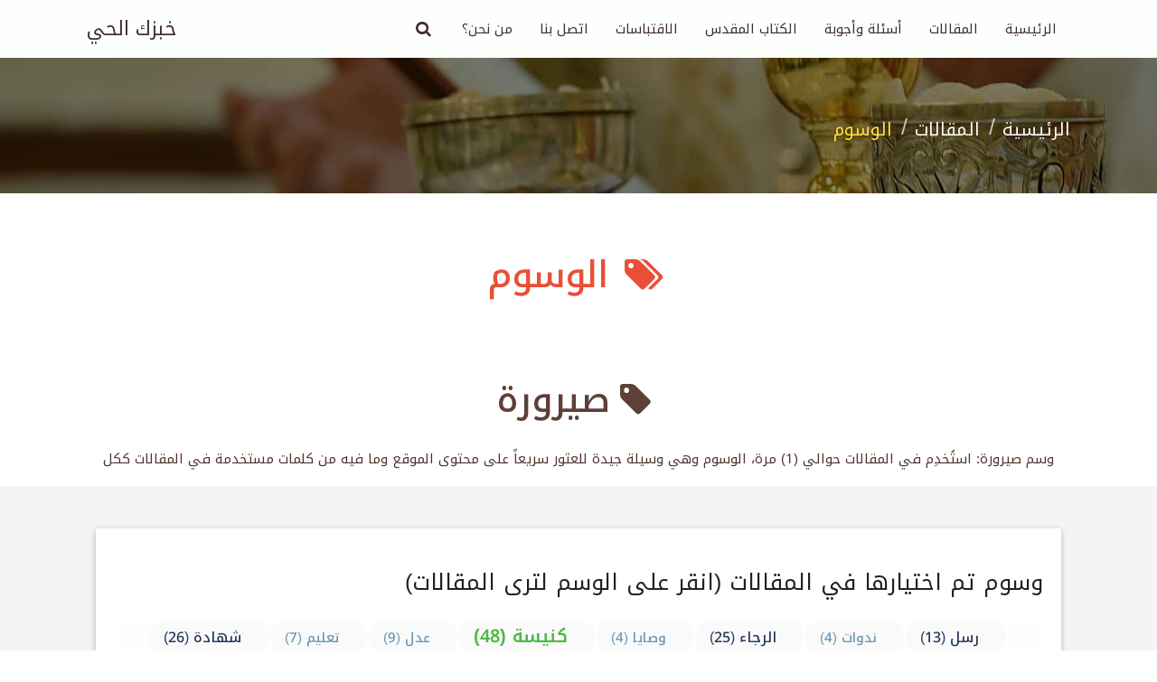

--- FILE ---
content_type: text/html; charset=UTF-8
request_url: https://yourlivingbread.org/view/postTags/t/93
body_size: 7440
content:
<!doctype html><!-- Microdata markup added by Google Structured Data Markup Helper. --><html lang="ar"><head><!-- Google tag (gtag.js) --><script async src="https://www.googletagmanager.com/gtag/js?id=G-BSENM04T12"></script><script> window.dataLayer = window.dataLayer || []; function gtag(){dataLayer.push(arguments);} gtag('js', new Date()); gtag('config', 'G-BSENM04T12');</script><meta charset="utf-8"><!--<link rel="manifest" crossorigin="use-credentials" href="https://yourlivingbread.org/images/favicons/manifest.json"/>--><meta name="mobile-web-app-capable" content="yes"><meta name="apple-mobile-web-app-capable" content="yes"><meta name="application-name" content="خبزك الحي"><meta name="apple-mobile-web-app-title" content="خبزك الحي"><meta name="theme-color" content="#ffffff"><meta name="msapplication-navbutton-color" content="#ffffff"><meta name="apple-mobile-web-app-status-bar-style" content="black-translucent"><meta name="msapplication-starturl" content="/"><link rel="apple-touch-icon" sizes="180x180" href="https://yourlivingbread.org/images/favicons/apple-touch-icon.png"><link rel="icon" type="image/png" sizes="32x32" href="https://yourlivingbread.org/images/favicons/favicon.ico"><link rel="icon" type="image/png" sizes="48x48" href="https://yourlivingbread.org/images/favicons/favicon-48x48.ico"><link rel="icon" type="image/png" sizes="48x48" href="https://yourlivingbread.org/images/favicons/fav-48x48.ico"><link rel="icon" type="image/png" sizes="16x16" href="https://yourlivingbread.org/images/favicons/favicon-16x16.png"><link rel="mask-icon" href="https://yourlivingbread.org/images/favicons/safari-pinned-tab.svg" color="#5bbad5"><meta name="msapplication-TileColor" content="#da532c"><meta name="msapplication-config" content="https://yourlivingbread.org/images/favicons/browserconfig.xml"><meta name="msapplication-TileImage" content="https://yourlivingbread.org/images/favicons/mstile-144x144.png"><meta name="theme-color" content="#ffffff"><meta http-equiv="x-ua-compatible" content="ie=edge"> <meta name="viewport" content="width=device-width, initial-scale=1, shrink-to-fit=no"><meta name="msvalidate.01" content="1D0F1421345EC586E53592438C4ECC99"><meta name="yandex-verification" content="92f93fa204710571"><meta name="google-site-verification" content="WcxmN9TFyv3KCiA5H7dHnsqCfM1D1k5X4e-m0AwlBXI"><link rel="dns-prefetch" href="//www.google-analytics.com"><link rel="dns-prefetch" href="//fonts.googleapis.com"><link rel=preconnect href=//www.googletagmanager.com><link rel=preconnect href=//www.google-analytics.com><link rel="dns-prefetch" href="https://cdnjs.cloudflare.com"><link rel="dns-prefetch" href="//code.jquery.com"><link rel="dns-prefetch" href="//connect.facebook.net"><link rel="dns-prefetch" href="//platform.twitter.com"><title>خبزك الحي - Your Living bread | الوسوم: صيرورة</title><meta name="author" content="Imad Ghoummaid"><link rel="publisher" href="https://www.facebook.com/imad.ghoummaid"><link rel=alternate type=application/rss+xml title="your living bread &raquo; Feed" href=https://yourlivingbread.org/view/rssfeeds/><base href="https://yourlivingbread.org"><link rel="alternate" href="https://yourlivingbread.org/view/postTags/t/93" hreflang="ar"><link rel="canonical" href="https://yourlivingbread.org/view/postTags/t/93"><meta name="keywords" content="الله، يسوع المسيح، المحبة، الإيمان، الرجاء، عقاب، سلام، عمل، قوانين، الكتاب المقدس، الإنجيل، حرية، ندوات، أقوال قديسين، سلوكيات خاطئة، خواطر روحية، تواضع، مسامحة، طول أناة، فرح، الخلاص، البابا، عمانوئيل، نصوص كتابية، فائدة، غفران، آلام المسيح، جراحات، صليب، ضمير، خيانة، الحق، شهادة، شهيد، الثالوث الأقدس، حب، قدرة، تضحية، ضحية، خلق، خليقة، السموات، السماء، آلهة، رسائل، رذائل، تكنولوجيا، التواصل الاجتماعي، جلد، عناية إلهية، معونة، بتول، مريم البتول، يوسف البتول، بولس الرسول، رسل، إيليا النبي، أنبياء، الأنبياء الكبار، الأنبياء الصغار، كهنة وأحبار، ثمار الروح، نعمة الله، كرازة، الحبر الأعظم، الناس، بشرية، بشارة، ميلاد المسيح، فصح، عبور، عنصرة، صعود، أعياد، قداسة، قدوس، تجربة، تجارب، إغاثة، قوة، صيام، صوم، توبة، قيامة الأموات، عثرة، عثرات، حياة، اعتراف، جوهر، فادي الإنسان، قيادة، مثابرة، صيرورة، معثرة، رب، صمود، قدس الأقداس، ثناء، أسرار الكنيسة، عاطفة، منطق، مصالحة، مناولة، باب الخراف، الرحمة الإلهية، صموئيل، موسى، ابراهيم الخليل، أعمى، شراسة، يعقوب، خطيئة، صلاة، مسؤولية، سلطة، كنيسة، كتب، جنس، إنسان، الإنسان، عدل، العدل، كرمة، الصالح، الراعي الصالح، أعمال، كريستولوجيا، ماريولوجي، ملح الأرض، عملية، أصولية، متّى، جامعة، يوحنا، مرقس، أعجوبة، لوقا، ظهورات، وصايا، معاصر، حديث، صعوبة، خطايا، تعليم، نصيحة، نصائح، تسليم، إجهاض، جبل، عظات، قداس الأحد، علوم، جمال، علم، سهل، خبزك الحي، Your Living Bread، Living، Bread، Your، question_answer، library_books، answer، question، الأحد الجديد، توما الرسول، قيامة، المسيح قام، أحد توما، فصح المسيح، أثمار البر، أحد الشعانين، حكمة، صبر، تقدمة، إيمان وروح، التعليم المسيحي، اللاهوت الروحي، دراسات، أسئلة وأجوبة، أخرس، عبد، عبودية، لعنة، شفاء، زمن الصوم، زمن، الروح القدس، السعادة، زواج، معمودية، يوحنا المعمدان، عيد الدنح، رمز، افتقاد، "><meta name="description" content="وسم صيرورة: استُخدِم في المقالات حوالي (1) مرة، الوسوم وهي وسيلة جيدة للعثور سريعاً على محتوى الموقع وما فيه من كلمات مستخدمة في المقالات ككل"><link rel="stylesheet" href="https://yourlivingbread.org/css/myfontawesome.css"><link rel="stylesheet" href="https://yourlivingbread.org/css/testclean_md_css.css"><link rel="stylesheet" href="https://yourlivingbread.org/css/style.css"><meta property="og:url" content="https://yourlivingbread.org/view/postTags/t/93"> <meta property="og:type" content="article"> <meta property="og:locale" content="ar_SY"> <meta property="og:title" content="خبزك الحي - Your Living bread | الوسوم: صيرورة"> <meta property="og:description" content="وسم صيرورة: استُخدِم في المقالات حوالي (1) مرة، الوسوم وهي وسيلة جيدة للعثور سريعاً على محتوى الموقع وما فيه من كلمات مستخدمة في المقالات ككل"> <meta property="og:site_name" content="خبزك الحي - Your Living bread"> <meta property="og:image" content="https://yourlivingbread.org/images/YLB-LOGO-2020_bg300x300.png"> <meta property="fb:app_id" content="1598550123552700"> <meta name="twitter:card" content="summary_large_image"> <meta name="twitter:domain" content="https://yourlivingbread.org"> <meta name="twitter:site" content="@yourlivingbread"> <meta name="twitter:description" content="وسم صيرورة: استُخدِم في المقالات حوالي (1) مرة، الوسوم وهي وسيلة جيدة للعثور سريعاً على محتوى الموقع وما فيه من كلمات مستخدمة في المقالات ككل"> <meta name="twitter:title" content="خبزك الحي - Your Living bread | الوسوم: صيرورة"> <meta name="twitter:image" content="https://yourlivingbread.org/images/YLB-LOGO-2020_bg300x300.png"> <meta name="twitter:url" content="https://yourlivingbread.org/view/postTags/t/93"></head><body class="white"><header> <div class="navbar-fixed"> <nav class="whitecolor z-depth-0" id="push"> <div class="nav-wrapper container"><a id="logo-container" href="https://yourlivingbread.org" class="brand-logo black-text font22" title="خبزك الحي">خبزك الحي</a> <ul class="right hide-on-med-and-down "> <li class=""><a href="https://yourlivingbread.org/view/sitesearch" title="بحث"><i class="icon-ylbsearch font18 black-text"></i></a></li> <li class=""><a href="https://yourlivingbread.org/view/aboutus" title="من نحن؟" class="black-text">من نحن؟</a></li> <li class=""><a href="https://yourlivingbread.org/view/contactus" title="اتصل بنا" class="black-text">اتصل بنا</a></li> <li class=""><a href="https://yourlivingbread.org/view/quotes" title="الاقتباسات" class="black-text">الاقتباسات</a></li> <li class=" "><a href="https://yourlivingbread.org/view/bible" title="الكتاب المقدس" class="black-text">الكتاب المقدس</a></li> <li class=" "><a href="https://yourlivingbread.org/view/questions" title="أسئلة وأجوبة" class="black-text">أسئلة وأجوبة</a></li> <li class=" "><a href="https://yourlivingbread.org/view/posts" title="المقالات" class="black-text">المقالات</a></li> <li class=""><a href="https://yourlivingbread.org" title="الرئيسية" class="black-text">الرئيسية</a></li> </ul><ul id="nav-mobile" class="side-nav white rtl"><!--fixed--> <li class=""><a href="https://yourlivingbread.org" title="الرئيسية" class="black-text">الرئيسية</a></li> <li class=" "><a href="https://yourlivingbread.org/view/posts" title="المقالات" class="black-text">المقالات</a></li> <li class=" "><a href="https://yourlivingbread.org/view/questions" title="أسئلة وأجوبة" class="black-text">أسئلة وأجوبة</a></li> <li class=" "><a href="https://yourlivingbread.org/view/bible" title="الكتاب المقدس" class="black-text">الكتاب المقدس</a></li> <li class=""><a href="https://yourlivingbread.org/view/quotes" title="الاقتباسات" class="black-text">الاقتباسات</a></li> <li class=""><a href="https://yourlivingbread.org/view/contactus" title="اتصل بنا" class="black-text">اتصل بنا</a></li> <li class=""><a href="https://yourlivingbread.org/view/aboutus" title="من نحن؟" class="black-text">من نحن؟</a></li> <li class=""><a href="https://yourlivingbread.org/view/sitesearch" title="بحث"><i class="icon-ylbsearch font18 black-text"></i></a></li></ul> <a href="#" data-activates="nav-mobile" class="button-collapse black-text" title="main menu"><i class="icon-ylbmenu font20"></i></a> </div> </nav> </div> </header><div class="postsbreadcrumb"> <div class="pbnav"><a href="https://yourlivingbread.org" class="breadcrumby">الرئيسية</a><a href="https://yourlivingbread.org/view/posts" class="breadcrumby">المقالات</a><span class="breadcrumby">الوسوم</span> </div></div><div class="section center"><div class="container"><h1 class="flow-text super_title wincolor-text"><i class="icon-ylbtags"></i> الوسوم </h1></div></div><div class="center"><h2 class="flow-text super_title brown-text text-darken-2"> <i class="icon-ylbtag"></i>صيرورة </h2><p class="brown-text text-darken-3 rtl">وسم صيرورة: استُخدِم في المقالات حوالي (1) مرة، الوسوم وهي وسيلة جيدة للعثور سريعاً على محتوى الموقع وما فيه من كلمات مستخدمة في المقالات ككل</p></div><div class="section brownlightcolor"><div class="container padding10"><div class="card-panel"><p class="flow-text">وسوم تم اختيارها في المقالات (انقر على الوسم لترى المقالات)</p><div class="baby-powder mylineheight center"><div class="chip greycolor" id="tagcloud">&nbsp; <a class="small" href="https://yourlivingbread.org/view/postTags/t/56#res">رسل (13)</a> </div><div class="chip greycolor" id="tagcloud">&nbsp; <a class="smallest" href="https://yourlivingbread.org/view/postTags/t/13#res">ندوات (4)</a> </div><div class="chip greycolor" id="tagcloud">&nbsp; <a class="small" href="https://yourlivingbread.org/view/postTags/t/5#res">الرجاء (25)</a> </div><div class="chip greycolor" id="tagcloud">&nbsp; <a class="smallest" href="https://yourlivingbread.org/view/postTags/t/140#res">وصايا (4)</a> </div><div class="chip greycolor" id="tagcloud">&nbsp; <a class="medium" href="https://yourlivingbread.org/view/postTags/t/117#res">كنيسة (48)</a> </div><div class="chip greycolor" id="tagcloud">&nbsp; <a class="smallest" href="https://yourlivingbread.org/view/postTags/t/122#res">عدل (9)</a> </div><div class="chip greycolor" id="tagcloud">&nbsp; <a class="smallest" href="https://yourlivingbread.org/view/postTags/t/145#res">تعليم (7)</a> </div><div class="chip greycolor" id="tagcloud">&nbsp; <a class="small" href="https://yourlivingbread.org/view/postTags/t/33#res">شهادة (26)</a> </div><div class="chip greycolor" id="tagcloud">&nbsp; <a class="small" href="https://yourlivingbread.org/view/postTags/t/21#res">الخلاص (20)</a> </div><div class="chip greycolor" id="tagcloud">&nbsp; <a class="smallest" href="https://yourlivingbread.org/view/postTags/t/44#res">آلهة (8)</a> </div><div class="chip greycolor" id="tagcloud">&nbsp; <a class="small" href="https://yourlivingbread.org/view/postTags/t/20#res">فرح (11)</a> </div><div class="chip greycolor" id="tagcloud">&nbsp; <a class="smallest" href="https://yourlivingbread.org/view/postTags/t/40#res">خلق (3)</a> </div><div class="chip greycolor" id="tagcloud">&nbsp; <a class="small" href="https://yourlivingbread.org/view/postTags/t/157#res">خبزك الحي (19)</a> </div><div class="chip greycolor" id="tagcloud">&nbsp; <a class="small" href="https://yourlivingbread.org/view/postTags/t/69#res">ميلاد المسيح (36)</a> </div><div class="chip greycolor" id="tagcloud">&nbsp; <a class="small" href="https://yourlivingbread.org/view/postTags/t/195#res">عيد الدنح (11)</a> </div><div class="chip greycolor" id="tagcloud">&nbsp; <a class="smallest" href="https://yourlivingbread.org/view/postTags/t/130#res">ملح الأرض (4)</a> </div><div class="chip greycolor" id="tagcloud">&nbsp; <a class="medium" href="https://yourlivingbread.org/view/postTags/t/72#res">عنصرة (78)</a> </div><div class="chip greycolor" id="tagcloud">&nbsp; <a class="smallest" href="https://yourlivingbread.org/view/postTags/t/27#res">آلام المسيح (6)</a> </div><div class="chip greycolor" id="tagcloud">&nbsp; <a class="largest" href="https://yourlivingbread.org/view/postTags/t/121#res">الإنسان (210)</a> </div><div class="chip greycolor" id="tagcloud">&nbsp; <a class="smallest" href="https://yourlivingbread.org/view/postTags/t/177#res">إيمان وروح (6)</a> </div><div class="chip greycolor" id="tagcloud">&nbsp; <a class="smallest" href="https://yourlivingbread.org/view/postTags/t/169#res">المسيح قام (2)</a> </div><div class="chip greycolor" id="tagcloud">&nbsp; <a class="small" href="https://yourlivingbread.org/view/postTags/t/31#res">خيانة (15)</a> </div><div class="chip greycolor" id="tagcloud">&nbsp; <a class="smallest" href="https://yourlivingbread.org/view/postTags/t/111#res">شراسة (1)</a> </div><div class="chip greycolor" id="tagcloud">&nbsp; <a class="smallest" href="https://yourlivingbread.org/view/postTags/t/50#res">عناية إلهية (7)</a> </div><div class="chip greycolor" id="tagcloud">&nbsp; <a class="smallest" href="https://yourlivingbread.org/view/postTags/t/139#res">ظهورات (1)</a> </div><div class="chip greycolor" id="tagcloud">&nbsp; <a class="smallest" href="https://yourlivingbread.org/view/postTags/t/64#res">كرازة (1)</a> </div><div class="chip greycolor" id="tagcloud">&nbsp; <a class="smallest" href="https://yourlivingbread.org/view/postTags/t/18#res">مسامحة (3)</a> </div><div class="chip greycolor" id="tagcloud">&nbsp; <a class="smallest" href="https://yourlivingbread.org/view/postTags/t/174#res">حكمة (1)</a> </div><div class="chip greycolor" id="tagcloud">&nbsp; <a class="smallest" href="https://yourlivingbread.org/view/postTags/t/89#res">جوهر (5)</a> </div><div class="chip greycolor" id="tagcloud">&nbsp; <a class="smallest" href="https://yourlivingbread.org/view/postTags/t/110#res">أعمى (9)</a> </div><div class="chip greycolor" id="tagcloud">&nbsp; <a class="smallest" href="https://yourlivingbread.org/view/postTags/t/61#res">كهنة وأحبار (5)</a> </div><div class="chip greycolor" id="tagcloud">&nbsp; <a class="smallest" href="https://yourlivingbread.org/view/postTags/t/108#res">موسى (1)</a> </div><div class="chip greycolor" id="tagcloud">&nbsp; <a class="smallest" href="https://yourlivingbread.org/view/postTags/t/133#res">متّى (8)</a> </div><div class="chip greycolor" id="tagcloud">&nbsp; <a class="smallest" href="https://yourlivingbread.org/view/postTags/t/127#res">أعمال (9)</a> </div><div class="chip greycolor" id="tagcloud">&nbsp; <a class="small" href="https://yourlivingbread.org/view/postTags/t/102#res">منطق (13)</a> </div><div class="chip greycolor" id="tagcloud">&nbsp; <a class="smallest" href="https://yourlivingbread.org/view/postTags/t/79#res">إغاثة (4)</a> </div><div class="chip greycolor" id="tagcloud">&nbsp; <a class="medium" href="https://yourlivingbread.org/view/postTags/t/4#res">الإيمان (71)</a> </div><div class="chip greycolor" id="tagcloud">&nbsp; <a class="small" href="https://yourlivingbread.org/view/postTags/t/12#res">حرية (25)</a> </div><div class="chip greycolor" id="tagcloud">&nbsp; <a class="smallest" href="https://yourlivingbread.org/view/postTags/t/54#res">يوسف البتول (7)</a> </div><div class="chip greycolor" id="tagcloud">&nbsp; <a class="smallest" href="https://yourlivingbread.org/view/postTags/t/88#res">اعتراف (2)</a> </div><div class="chip greycolor" id="tagcloud">&nbsp; <a class="small" href="https://yourlivingbread.org/view/postTags/t/68#res">بشارة (24)</a> </div><div class="chip greycolor" id="tagcloud">&nbsp; <a class="small" href="https://yourlivingbread.org/view/postTags/t/67#res">بشرية (14)</a> </div><div class="chip greycolor" id="tagcloud">&nbsp; <a class="smallest" href="https://yourlivingbread.org/view/postTags/t/126#res">الراعي الصالح (2)</a> </div><div class="chip greycolor" id="tagcloud">&nbsp; <a class="medium" href="https://yourlivingbread.org/view/postTags/t/32#res">الحق (44)</a> </div><div class="chip greycolor" id="tagcloud">&nbsp; <a class="small" href="https://yourlivingbread.org/view/postTags/t/114#res">صلاة (37)</a> </div><div class="chip greycolor" id="tagcloud">&nbsp; <a class="smallest" href="https://yourlivingbread.org/view/postTags/t/173#res">أحد الشعانين (4)</a> </div><div class="chip greycolor" id="tagcloud">&nbsp; <a class="small" href="https://yourlivingbread.org/view/postTags/t/26#res">غفران (20)</a> </div><div class="chip greycolor" id="tagcloud">&nbsp; <a class="smallest" href="https://yourlivingbread.org/view/postTags/t/107#res">صموئيل (1)</a> </div><div class="chip greycolor" id="tagcloud">&nbsp; <a class="smallest" href="https://yourlivingbread.org/view/postTags/t/93#res">صيرورة (3)</a> </div><div class="chip greycolor" id="tagcloud">&nbsp; <a class="small" href="https://yourlivingbread.org/view/postTags/t/87#res">حياة (17)</a> </div><div class="chip greycolor" id="tagcloud">&nbsp; <a class="small" href="https://yourlivingbread.org/view/postTags/t/113#res">خطيئة (20)</a> </div><div class="chip greycolor" id="tagcloud">&nbsp; <a class="small" href="https://yourlivingbread.org/view/postTags/t/100#res">أسرار الكنيسة (28)</a> </div><div class="chip greycolor" id="tagcloud">&nbsp; <a class="small" href="https://yourlivingbread.org/view/postTags/t/103#res">مصالحة (12)</a> </div><div class="chip greycolor" id="tagcloud">&nbsp; <a class="smallest" href="https://yourlivingbread.org/view/postTags/t/188#res">زمن (2)</a> </div><div class="chip greycolor" id="tagcloud">&nbsp; <a class="smallest" href="https://yourlivingbread.org/view/postTags/t/167#res">توما الرسول (5)</a> </div><div class="chip greycolor" id="tagcloud">&nbsp; <a class="small" href="https://yourlivingbread.org/view/postTags/t/16#res">خواطر روحية (19)</a> </div><div class="chip greycolor" id="tagcloud">&nbsp; <a class="smallest" href="https://yourlivingbread.org/view/postTags/t/11#res">الإنجيل (10)</a> </div><div class="chip greycolor" id="tagcloud">&nbsp; <a class="smallest" href="https://yourlivingbread.org/view/postTags/t/116#res">سلطة (9)</a> </div><div class="chip greycolor" id="tagcloud">&nbsp; <a class="medium" href="https://yourlivingbread.org/view/postTags/t/29#res">صليب (54)</a> </div><div class="chip greycolor" id="tagcloud">&nbsp; <a class="small" href="https://yourlivingbread.org/view/postTags/t/36#res">حب (41)</a> </div><div class="chip greycolor" id="tagcloud">&nbsp; <a class="small" href="https://yourlivingbread.org/view/postTags/t/30#res">ضمير (17)</a> </div><div class="chip greycolor" id="tagcloud">&nbsp; <a class="small" href="https://yourlivingbread.org/view/postTags/t/115#res">مسؤولية (37)</a> </div><div class="chip greycolor" id="tagcloud">&nbsp; <a class="smallest" href="https://yourlivingbread.org/view/postTags/t/178#res">التعليم المسيحي (5)</a> </div><div class="chip greycolor" id="tagcloud">&nbsp; <a class="small" href="https://yourlivingbread.org/view/postTags/t/135#res">يوحنا (17)</a> </div><div class="chip greycolor" id="tagcloud">&nbsp; <a class="small" href="https://yourlivingbread.org/view/postTags/t/81#res">صيام (13)</a> </div><div class="chip greycolor" id="tagcloud">&nbsp; <a class="smallest" href="https://yourlivingbread.org/view/postTags/t/7#res">سلام (10)</a> </div><div class="chip greycolor" id="tagcloud">&nbsp; <a class="smallest" href="https://yourlivingbread.org/view/postTags/t/186#res">شفاء (7)</a> </div><div class="chip greycolor" id="tagcloud">&nbsp; <a class="medium" href="https://yourlivingbread.org/view/postTags/t/82#res">صوم (45)</a> </div><div class="chip greycolor" id="tagcloud">&nbsp; <a class="small" href="https://yourlivingbread.org/view/postTags/t/187#res">زمن الصوم (12)</a> </div><div class="chip greycolor" id="tagcloud">&nbsp; <a class="smallest" href="https://yourlivingbread.org/view/postTags/t/14#res">أقوال قديسين (5)</a> </div><div class="chip greycolor" id="tagcloud">&nbsp; <a class="small" href="https://yourlivingbread.org/view/postTags/t/70#res">فصح (25)</a> </div><div class="chip greycolor" id="tagcloud">&nbsp; <a class="smallest" href="https://yourlivingbread.org/view/postTags/t/15#res">سلوكيات خاطئة (8)</a> </div><div class="chip greycolor" id="tagcloud">&nbsp; <a class="smallest" href="https://yourlivingbread.org/view/postTags/t/28#res">جراحات (5)</a> </div><div class="chip greycolor" id="tagcloud">&nbsp; <a class="smallest" href="https://yourlivingbread.org/view/postTags/t/65#res">الحبر الأعظم (2)</a> </div><div class="chip greycolor" id="tagcloud">&nbsp; <a class="small" href="https://yourlivingbread.org/view/postTags/t/168#res">قيامة (27)</a> </div><div class="chip greycolor" id="tagcloud">&nbsp; <a class="smallest" href="https://yourlivingbread.org/view/postTags/t/10#res">الكتاب المقدس (10)</a> </div><div class="chip greycolor" id="tagcloud">&nbsp; <a class="smallest" href="https://yourlivingbread.org/view/postTags/t/24#res">نصوص كتابية (1)</a> </div><div class="chip greycolor" id="tagcloud">&nbsp; <a class="small" href="https://yourlivingbread.org/view/postTags/t/66#res">الناس (31)</a> </div><div class="chip greycolor" id="tagcloud">&nbsp; <a class="small" href="https://yourlivingbread.org/view/postTags/t/53#res">مريم البتول (38)</a> </div><div class="chip greycolor" id="tagcloud">&nbsp; <a class="smallest" href="https://yourlivingbread.org/view/postTags/t/58#res">أنبياء (1)</a> </div><div class="chip greycolor" id="tagcloud">&nbsp; <a class="large" href="https://yourlivingbread.org/view/postTags/t/1#res">الله (163)</a> </div><div class="chip greycolor" id="tagcloud">&nbsp; <a class="small" href="https://yourlivingbread.org/view/postTags/t/8#res">عمل (17)</a> </div><div class="chip greycolor" id="tagcloud">&nbsp; <a class="smallest" href="https://yourlivingbread.org/view/postTags/t/57#res">إيليا النبي (3)</a> </div><div class="chip greycolor" id="tagcloud">&nbsp; <a class="smallest" href="https://yourlivingbread.org/view/postTags/t/83#res">توبة (9)</a> </div><div class="chip greycolor" id="tagcloud">&nbsp; <a class="small" href="https://yourlivingbread.org/view/postTags/t/78#res">تجارب (20)</a> </div><div class="chip greycolor" id="tagcloud">&nbsp; <a class="smallest" href="https://yourlivingbread.org/view/postTags/t/73#res">صعود (4)</a> </div><div class="chip greycolor" id="tagcloud">&nbsp; <a class="smallest" href="https://yourlivingbread.org/view/postTags/t/138#res">لوقا (7)</a> </div><div class="chip greycolor" id="tagcloud">&nbsp; <a class="small" href="https://yourlivingbread.org/view/postTags/t/17#res">تواضع (13)</a> </div><div class="chip greycolor" id="tagcloud">&nbsp; <a class="small" href="https://yourlivingbread.org/view/postTags/t/35#res">الثالوث الأقدس (13)</a> </div><div class="chip greycolor" id="tagcloud">&nbsp; <a class="smallest" href="https://yourlivingbread.org/view/postTags/t/80#res">قوة (4)</a> </div><div class="chip greycolor" id="tagcloud">&nbsp; <a class="large" href="https://yourlivingbread.org/view/postTags/t/151#res">عظات (149)</a> </div><div class="chip greycolor" id="tagcloud">&nbsp; <a class="large" href="https://yourlivingbread.org/view/postTags/t/152#res">قداس الأحد (149)</a> </div><div class="chip greycolor" id="tagcloud">&nbsp; <a class="smallest" href="https://yourlivingbread.org/view/postTags/t/194#res">يوحنا المعمدان (6)</a> </div><div class="chip greycolor" id="tagcloud">&nbsp; <a class="smallest" href="https://yourlivingbread.org/view/postTags/t/120#res">إنسان (10)</a> </div><div class="chip greycolor" id="tagcloud">&nbsp; <a class="smallest" href="https://yourlivingbread.org/view/postTags/t/74#res">أعياد (8)</a> </div><div class="chip greycolor" id="tagcloud">&nbsp; <a class="smallest" href="https://yourlivingbread.org/view/postTags/t/125#res">الصالح (2)</a> </div><div class="chip greycolor" id="tagcloud">&nbsp; <a class="smallest" href="https://yourlivingbread.org/view/postTags/t/22#res">البابا (3)</a> </div><div class="chip greycolor" id="tagcloud">&nbsp; <a class="small" href="https://yourlivingbread.org/view/postTags/t/137#res">أعجوبة (12)</a> </div><div class="chip greycolor" id="tagcloud">&nbsp; <a class="small" href="https://yourlivingbread.org/view/postTags/t/38#res">تضحية (15)</a> </div><div class="chip greycolor" id="tagcloud">&nbsp; <a class="small" href="https://yourlivingbread.org/view/postTags/t/37#res">قدرة (18)</a> </div><div class="chip greycolor" id="tagcloud">&nbsp; <a class="smallest" href="https://yourlivingbread.org/view/postTags/t/170#res">أحد توما (3)</a> </div><div class="chip greycolor" id="tagcloud">&nbsp; <a class="medium" href="https://yourlivingbread.org/view/postTags/t/3#res">المحبة (66)</a> </div><div class="chip greycolor" id="tagcloud">&nbsp; <a class="smallest" href="https://yourlivingbread.org/view/postTags/t/76#res">قدوس (9)</a> </div><div class="chip greycolor" id="tagcloud">&nbsp; <a class="small" href="https://yourlivingbread.org/view/postTags/t/84#res">قيامة الأموات (12)</a> </div><div class="chip greycolor" id="tagcloud">&nbsp; <a class="smallest" href="https://yourlivingbread.org/view/postTags/t/23#res">عمانوئيل (5)</a> </div><div class="chip greycolor" id="tagcloud">&nbsp; <a class="smallest" href="https://yourlivingbread.org/view/postTags/t/97#res">قدس الأقداس (2)</a> </div><div class="chip greycolor" id="tagcloud">&nbsp; <a class="small" href="https://yourlivingbread.org/view/postTags/t/75#res">قداسة (20)</a> </div><div class="chip greycolor" id="tagcloud">&nbsp; <a class="small" href="https://yourlivingbread.org/view/postTags/t/63#res">نعمة الله (11)</a> </div><div class="chip greycolor" id="tagcloud">&nbsp; <a class="smallest" href="https://yourlivingbread.org/view/postTags/t/172#res">أثمار البر (1)</a> </div><div class="chip greycolor" id="tagcloud">&nbsp; <a class="smallest" href="https://yourlivingbread.org/view/postTags/t/6#res">عقاب (3)</a> </div><div class="chip greycolor" id="tagcloud">&nbsp; <a class="smallest" href="https://yourlivingbread.org/view/postTags/t/171#res">فصح المسيح (3)</a> </div><div class="chip greycolor" id="tagcloud">&nbsp; <a class="small" href="https://yourlivingbread.org/view/postTags/t/158#res">Your Living Bread (15)</a> </div><div class="chip greycolor" id="tagcloud">&nbsp; <a class="smallest" href="https://yourlivingbread.org/view/postTags/t/109#res">ابراهيم الخليل (4)</a> </div><div class="chip greycolor" id="tagcloud">&nbsp; <a class="smallest" href="https://yourlivingbread.org/view/postTags/t/71#res">عبور (3)</a> </div><div class="chip greycolor" id="tagcloud">&nbsp; <a class="smallest" href="https://yourlivingbread.org/view/postTags/t/184#res">عبودية (2)</a> </div><div class="chip greycolor" id="tagcloud">&nbsp; <a class="smallest" href="https://yourlivingbread.org/view/postTags/t/189#res">الروح القدس (8)</a> </div><div class="chip greycolor" id="tagcloud">&nbsp; <a class="medium" href="https://yourlivingbread.org/view/postTags/t/77#res">تجربة (42)</a> </div><div class="chip greycolor" id="tagcloud">&nbsp; <a class="smallest" href="https://yourlivingbread.org/view/postTags/t/166#res">الأحد الجديد (5)</a> </div><div class="chip greycolor" id="tagcloud">&nbsp; <a class="smallest" href="https://yourlivingbread.org/view/postTags/t/96#res">صمود (2)</a> </div><div class="chip greycolor" id="tagcloud">&nbsp; <a class="smallest" href="https://yourlivingbread.org/view/postTags/t/101#res">عاطفة (5)</a> </div><div class="chip greycolor" id="tagcloud">&nbsp; <a class="large" href="https://yourlivingbread.org/view/postTags/t/2#res">يسوع المسيح (167)</a> </div><div class="chip greycolor" id="tagcloud">&nbsp; <a class="smallest" href="https://yourlivingbread.org/view/postTags/t/85#res">عثرة (5)</a> </div><div class="chip greycolor" id="tagcloud">&nbsp; <a class="smallest" href="https://yourlivingbread.org/view/postTags/t/193#res">معمودية (8)</a> </div><div class="chip greycolor" id="tagcloud">&nbsp; <a class="smallest" href="https://yourlivingbread.org/view/postTags/t/92#res">مثابرة (3)</a> </div><div class="chip greycolor" id="tagcloud">&nbsp; <a class="smallest" href="https://yourlivingbread.org/view/postTags/t/9#res">قوانين (2)</a> </div></div></div></div></div><div class="brownlightcolor" id="res"></div><div class="section brownlightcolor"><div class="container padding10"><ul class="collection with-header"><li class="collection-header bluewhitecolor white-text"><h4 class="flow-text center"> مقالات حسب: <i class="icon-ylbtag"></i> صيرورة </h4></li><a class="collection-item blue-grey-text text-darken-2" href="https://yourlivingbread.org/view/singlePost/id/272">المسيحي المُمل</a> </ul></div></div><div class="section umber paddingbottom0"> <div class="row"> <div class="col s12 m6"> <h5 class="flow-text center whitecolor-text">تابعنا على مواقع التواصل</h5> </div> <div class="col s12 m6 center"> <a class="btn-floating btn-large blue lighten-1 waves-effect waves-light" title="Twitter" target="_blank" rel="noopener" href="https://twitter.com/yourlivingbread"><i class="icon-ylbtwitter"></i></a> &nbsp;<a class="btn-floating btn-large light-blue darken-3 waves-effect waves-light" title="Facebook" target="_blank" rel="noopener" href="https://www.facebook.com/KhbzkAlhy.YourLivingBread"><i class="icon-ylbfacebook"></i></a> &nbsp;<a class="btn-floating btn-large blue darken-4 waves-effect waves-light" title="tumblr" target="_blank" rel="noopener" href="http://imadghoummaid.tumblr.com/"><i class="icon-ylbtumblr"></i></a> </div> </div></div> <footer class="page-footer umber"><div class="section black"><div class="container"><div class="row"><div class="col s12 m3"><h5 class="flow-text orange-text text-lighten-2">القائمة الرئيسية</h5><ul class="ullineheight"><li><a class="bg-gainsboro-light-text" href="https://yourlivingbread.org/view/posts" title="المقالات">المقالات</a></li> <li><a class="bg-gainsboro-light-text" href="https://yourlivingbread.org/view/questions" title="أسئلة وأجوبة">أسئلة وأجوبة</a></li><li><a class="bg-gainsboro-light-text" href="https://yourlivingbread.org/view/bible" title="الكتاب المقدس">الكتاب المقدس</a></li><li><a class="bg-gainsboro-light-text" href="https://yourlivingbread.org/view/quotes" title="الاقتباسات">الاقتباسات</a></li><li><a class="bg-gainsboro-light-text" href="https://yourlivingbread.org/view/contactus" title="اتصل بنا">اتصل بنا</a></li><li><a class="bg-gainsboro-light-text" href="https://yourlivingbread.org/view/aboutus" title="من نحن؟">من نحن؟</a></li><li><a class="bg-gainsboro-light-text" href="https://yourlivingbread.org/view/sitesearch" title="بحث">بحث</a></li> </ul></div><div class="col s12 m3"><h5 class="flow-text orange-text text-lighten-2">قائمة التصنيفات</h5><ul class="ullineheight"><li><div><a class="bg-gainsboro-light-text" href="https://yourlivingbread.org/view/postcategory/cid/1" title="الكتاب المقدس">الكتاب المقدس</a></div></li><li><div><a class="bg-gainsboro-light-text" href="https://yourlivingbread.org/view/postcategory/cid/6" title="إيمان وروح">إيمان وروح</a></div></li><li><div><a class="bg-gainsboro-light-text" href="https://yourlivingbread.org/view/postcategory/cid/7" title="خواطر روحية">خواطر روحية</a></div></li><li><div><a class="bg-gainsboro-light-text" href="https://yourlivingbread.org/view/postcategory/cid/8" title="التعليم المسيحي">التعليم المسيحي</a></div></li><li><div><a class="bg-gainsboro-light-text" href="https://yourlivingbread.org/view/postcategory/cid/11" title="اللاهوت الروحي">اللاهوت الروحي</a></div></li><li><div><a class="bg-gainsboro-light-text" href="https://yourlivingbread.org/view/postcategory/cid/15" title="عظات">عظات</a></div></li><li><div><a class="bg-gainsboro-light-text" href="https://yourlivingbread.org/view/postcategory/cid/16" title="دراسات">دراسات</a></div></li> </ul></div><div class="col s12 m3"><h5 class="flow-text orange-text text-lighten-2">أدوات الموقع</h5><ul class="ullineheight"><li><a class="bg-gainsboro-light-text" href="https://yourlivingbread.org/view/qadd" title="اسأل خبزك الحي">اسأل خبزك الحي</a></li> <li><a class="bg-gainsboro-light-text" href="https://yourlivingbread.org/view/postTags/t/1" title="الوسوم (Tags)">الوسوم (Tags)</a></li><li><a class="bg-gainsboro-light-text" href="https://yourlivingbread.org/view/privacyPolicy" title="privacy Policy">سياسة الخصوصية </a></li> </ul></div><div class="col s12 m3"><div class="center"><img src="https://yourlivingbread.org/images/YLB-LOGO-2020_bg300x300.webp" width="300" height="300" class="responsive-img center" alt="Your living bread LOGO"/></div><div itemscope="author" itemtype="http://schema.org/Person" class="center"> <span itemprop="name" class="bg-gainsboro-light-text"><b>Imad Ghoummaid</b></span><br /> <span itemprop="jobTitle" class="bg-gainsboro-light-text">Priest, founder of the site of:<br /> <b>your live bread - خبزك الحي </b></span><br /> <div itemprop="address" itemscope itemtype="http://schema.org/PostalAddress"> <span itemprop="addressLocality" class="bg-gainsboro-light-text">Damascus,</span> <span itemprop="addressRegion" class="bg-gainsboro-light-text">Syria</span><br /> <span itemprop="telephone" class="bg-gainsboro-light-text">(963)11 6820111</span><br /> <!--<a itemprop="email" class="orange-text" href="https://yourlivingbread.org/view/contactus" title="اتصل بنا">اتصل بنا</a> --> </div></div><div class="card-panel center-align z-depth-0"><span class="brown-text text-darken-4 bfontbold">زوار الموقع: (7971986)</span> </div></div></div><div class="row"><div class="col s12 m6"> <div class="right right-align ltr"><a class="orange-text" href="https://yourlivingbread.org/sitemap.xml" title="Site map xml"><img src="https://yourlivingbread.org/images/transparent_xml_icon.png" alt="xml" width="20" height="25"/></a> </div> <div class="right right-align white-text ltr"> &nbsp; SiteMap: <a href="https://yourlivingbread.org/view/sitemap" title="Site map"><i class="icon-ylbmap-signs orange-text text-lighten-2"></i> &nbsp;</a>&nbsp; </div> <div class="right right-align white-text"> &nbsp; RssFeeds: <a href="https://yourlivingbread.org/view/rssfeeds" title="Rss Feeds"><i class="icon-ylbrss orange-text text-lighten-2"></i> &nbsp;</a> </div></div><div class="col s12 m6"><div class="left-align white-text valign-wrapper"> Designed by &nbsp; <a class="orange-text text-lighten-2 right valign-wrapper" href="https://www.facebook.com/imad.ghoummaid" target="_blank" rel="noopener" title="Look over"> Imad Ghoummaid &nbsp;<img src="https://yourlivingbread.org/images/IG_logo.png" width="50" height="50" alt="IG_LOGO"/></a></div></div></div></div></div> <div class="footer-copyright brown lighten-5"> <div class="container"> <div class="center right-align brown-text text-darken-3">2026<i class="icon-ylbcopyright"></i> خبزك الحي - Your Living Bread</div> </div> </div> <!--To top--> <div class="btn-floating btn-large wincolor deepbgorange toTop hide-on-med-and-down" title="TOP"><i class="icon-ylbup-open-big"></i></div> </footer> <script src="https://code.jquery.com/jquery-3.6.0.min.js" integrity="sha256-/xUj+3OJU5yExlq6GSYGSHk7tPXikynS7ogEvDej/m4=" crossorigin="anonymous"></script> <script src="https://yourlivingbread.org/js/materialize.min.js"></script><script src="https://yourlivingbread.org/js/init.js"></script> <script>	jQuery.event.special.touchstart = { setup: function( _, ns, handle ) { this.addEventListener("touchstart", handle, { passive: false }); }	};	jQuery.event.special.touchmove = { setup: function( _, ns, handle ) { this.addEventListener("touchmove", handle, { passive: false }); }	};	jQuery.event.special.wheel = { setup: function( _, ns, handle ){ this.addEventListener("wheel", handle, { passive: true }); }	};	jQuery.event.special.mousewheel = { setup: function( _, ns, handle ){ this.addEventListener("mousewheel", handle, { passive: true }); }	}; </script> <!--//////////////////////Add Messenger to your website/////////////--> <!-- Load Facebook SDK for JavaScript --> <!--<div id="fb-root"></div> <script> window.fbAsyncInit = function() { FB.init({ xfbml : true, version : 'v12.0' }); }; (function(d, s, id) { var js, fjs = d.getElementsByTagName(s)[0]; if (d.getElementById(id)) return; js = d.createElement(s); js.id = id; js.src = 'https://connect.facebook.net/en_US/sdk/xfbml.customerchat.js'; fjs.parentNode.insertBefore(js, fjs); }(document, 'script', 'facebook-jssdk'));</script>--> <!-- Your customer chat code --> <!--<div class="fb-customerchat" attribution=setup_tool page_id="362136433871894" theme_color="#ffc300" logged_in_greeting=" مرحباً.. كيف نستطيع مساعدتك؟" logged_out_greeting=" مرحباً.. كيف نستطيع مساعدتك؟"> </div> --> <!--////////////////////////////////////////////////////--> <script type="application/ld+json"> { "@context": "http://schema.org", "@type": "Blog", "url": "https://yourlivingbread.org/view/posts", "publisher": { "@type": "Organization", "name": "Your Living Bread - خبزك الحي"	} }</script><script type="application/ld+json">	{ "@context": "http://schema.org", "@type": "Article", "mainEntityOfPage": { "@type": "WebPage", "@id": "https://yourlivingbread.org/view/posts" }, "headline": "المقالات", "image": [ "https://yourlivingbread.org/images/YLB-LOGO-2020_bg300x300.png" ], "datePublished": "2012-09-28T08:00:00+08:00", "dateModified": "2026-01-21T09:20:00+08:00", "author": { "@type": "Person", "name": "Imad Ghoummaid" }, "publisher": { "@type": "Organization", "name": "Your Living Bread - خبزك الحي", "logo": { "@type": "ImageObject", "url": "https://yourlivingbread.org/images/YLB_LOGO2017_PNG_300x300.png" } }, "description": "مقالات خبزك الحي"	}</script><script type="application/ld+json"> { "@context": "http://schema.org", "@type": "Organization", "name": "Your Living Bread - خبزك الحي", "url": "https://yourlivingbread.org", "sameAs": [ "https://www.facebook.com/KhbzkAlhy.YourLivingBread", "https://www.facebook.com/imad.ghoummaid", "https://twitter.com/yourlivingbread", "http://imadghoummaid.tumblr.com/" ] }</script> <script>	$(document).ready(function(){	$('#push').pushpin({	top: $('#push').offset().top,	bottom: $('#push').offset().bottom,	offset: 0	});	}); </script> <script>	$(document).ready(function(){	$(window).scroll(function(e) {	e.preventDefault(); if ($(this).scrollTop()) { $('.toTop').fadeIn(); } else { $('.toTop').fadeOut(); }	});	$(".toTop").click(function (e) {	e.preventDefault();	$("html, body").animate({scrollTop: 0}, 1000);	});	$('#lanbutton').click(function (e) { e.preventDefault(); $('html, body').animate({ scrollTop: $("#fromlanding").position().top }, 1000);	});	}); </script></body></html>

--- FILE ---
content_type: application/javascript
request_url: https://yourlivingbread.org/js/init.js
body_size: 2337
content:
!function(e){e((function(){var t={init:function(t){t=e.extend({menuWidth:240,edge:"left",closeOnClick:!1},t),e(this).each((function(){var i=e(this),o=e("#"+i.attr("data-activates"));240!=t.menuWidth&&o.css("width",t.menuWidth);var n=e('<div class="drag-target"></div>');function a(i){!1,s=!1,e("body").css("overflow",""),e("#sidenav-overlay").velocity({opacity:0},{duration:200,queue:!1,easing:"easeOutQuad",complete:function(){e(this).remove()}}),"left"===t.edge?(n.css({width:"",right:"",left:"0"}),o.velocity({left:-1*(t.menuWidth+10)},{duration:200,queue:!1,easing:"easeOutCubic",complete:function(){!0===i&&(o.removeAttr("style"),o.css("width",t.menuWidth))}})):(n.css({width:"",right:"0",left:""}),o.velocity({right:-1*(t.menuWidth+10)},{duration:200,queue:!1,easing:"easeOutCubic",complete:function(){!0===i&&(o.removeAttr("style"),o.css("width",t.menuWidth))}}))}e("body").append(n),"left"==t.edge?(o.css("left",-1*(t.menuWidth+10)),n.css({left:0})):(o.addClass("right-aligned").css("right",-1*(t.menuWidth+10)).css("left",""),n.css({right:0})),o.hasClass("fixed")&&window.innerWidth>992&&o.css("left",0),o.hasClass("fixed")&&e(window).resize((function(){window.innerWidth>992?0!==e("#sidenav-overlay").css("opacity")&&s?a(!0):(o.removeAttr("style"),o.css("width",t.menuWidth)):!1===s&&("left"===t.edge?o.css("left",-1*(t.menuWidth+10)):o.css("right",-1*(t.menuWidth+10)))})),!0===t.closeOnClick&&o.on("click.itemclick","a:not(.collapsible-header)",(function(){a()}));var s=!1;n.on("click",(function(){a()})),n.hammer({prevent_default:!1}).bind("pan",(function(i){if("touch"==i.gesture.pointerType){i.gesture.direction;var n,c=i.gesture.center.x;i.gesture.center.y,i.gesture.velocityX;if(e("body").css("overflow","hidden"),0===e("#sidenav-overlay").length){var d=e('<div id="sidenav-overlay"></div>');d.css("opacity",0).click((function(){a()})),e("body").append(d)}if("left"===t.edge&&(c>t.menuWidth?c=t.menuWidth:c<0&&(c=0)),"left"===t.edge)c<t.menuWidth/2?s=!1:c>=t.menuWidth/2&&(s=!0),o.css("left",c-t.menuWidth);else{c<window.innerWidth-t.menuWidth/2?s=!0:c>=window.innerWidth-t.menuWidth/2&&(s=!1);var l=-1*(c-t.menuWidth/2);l>0&&(l=0),o.css("right",l)}"left"===t.edge?(n=c/t.menuWidth,e("#sidenav-overlay").velocity({opacity:n},{duration:50,queue:!1,easing:"easeOutQuad"})):(n=Math.abs((c-window.innerWidth)/t.menuWidth),e("#sidenav-overlay").velocity({opacity:n},{duration:50,queue:!1,easing:"easeOutQuad"}))}})).bind("panend",(function(i){if("touch"==i.gesture.pointerType){var a=i.gesture.velocityX;!1,"left"===t.edge?s&&a<=.3||a<-.5?(o.velocity({left:0},{duration:300,queue:!1,easing:"easeOutQuad"}),e("#sidenav-overlay").velocity({opacity:1},{duration:50,queue:!1,easing:"easeOutQuad"}),n.css({width:"50%",right:0,left:""})):(!s||a>.3)&&(e("body").css("overflow",""),o.velocity({left:-1*(t.menuWidth+10)},{duration:200,queue:!1,easing:"easeOutQuad"}),e("#sidenav-overlay").velocity({opacity:0},{duration:200,queue:!1,easing:"easeOutQuad",complete:function(){e(this).remove()}}),n.css({width:"10px",right:"",left:0})):s&&a>=-.3||a>.5?(o.velocity({right:0},{duration:300,queue:!1,easing:"easeOutQuad"}),e("#sidenav-overlay").velocity({opacity:1},{duration:50,queue:!1,easing:"easeOutQuad"}),n.css({width:"50%",right:"",left:0})):(!s||a<-.3)&&(e("body").css("overflow",""),o.velocity({right:-1*(t.menuWidth+10)},{duration:200,queue:!1,easing:"easeOutQuad"}),e("#sidenav-overlay").velocity({opacity:0},{duration:200,queue:!1,easing:"easeOutQuad",complete:function(){e(this).remove()}}),n.css({width:"10px",right:0,left:""}))}})),i.click((function(){if(!0===s)s=!1,!1,a();else{e("body").css("overflow","hidden"),e("body").append(n),"left"===t.edge?(n.css({width:"50%",right:0,left:""}),o.velocity({left:0},{duration:300,queue:!1,easing:"easeOutQuad"})):(n.css({width:"50%",right:"",left:0}),o.velocity({right:0},{duration:300,queue:!1,easing:"easeOutQuad"}),o.css("left",""));var i=e('<div id="sidenav-overlay"></div>');i.css("opacity",0).click((function(){s=!1,!1,a(),i.velocity({opacity:0},{duration:300,queue:!1,easing:"easeOutQuad",complete:function(){e(this).remove()}})})),e("body").append(i),i.velocity({opacity:1},{duration:300,queue:!1,easing:"easeOutQuad",complete:function(){s=!0,!1}})}return!1}))}))},show:function(){this.trigger("click")},hide:function(){e("#sidenav-overlay").trigger("click")}};e.fn.sideNav=function(i){return t[i]?t[i].apply(this,Array.prototype.slice.call(arguments,1)):"object"!=typeof i&&i?void e.error("Method "+i+" does not exist on jQuery.sideNav"):t.init.apply(this,arguments)};var i=0,o=0;e.fn.extend({openModal:function(t){e("body").css("overflow","hidden");var n={opacity:.5,in_duration:350,out_duration:250,ready:void 0,complete:void 0,dismissible:!0,starting_top:"4%"},a="materialize-lean-overlay-"+ ++o,s=e(this),c=e('<div class="lean-overlay"></div>'),d=++i;c.attr("id",a).css("z-index",1e3+2*d),s.data("overlay-id",a).css("z-index",1e3+2*d+1),e("body").append(c),(t=e.extend(n,t)).dismissible&&(c.click((function(){s.closeModal(t)})),e(document).on("keyup.leanModal"+a,(function(e){27===e.keyCode&&s.closeModal(t)}))),s.find(".modal-close").on("click.close",(function(e){s.closeModal(t)})),c.css({display:"block",opacity:0}),s.css({display:"block",opacity:0}),c.velocity({opacity:t.opacity},{duration:t.in_duration,queue:!1,ease:"easeOutCubic"}),s.data("associated-overlay",c[0]),s.hasClass("bottom-sheet")?s.velocity({bottom:"0",opacity:1},{duration:t.in_duration,queue:!1,ease:"easeOutCubic",complete:function(){"function"==typeof t.ready&&t.ready()}}):(e.Velocity.hook(s,"scaleX",.7),s.css({top:t.starting_top}),s.velocity({top:"10%",opacity:1,scaleX:"1"},{duration:t.in_duration,queue:!1,ease:"easeOutCubic",complete:function(){"function"==typeof t.ready&&t.ready()}}))}}),e.fn.extend({closeModal:function(t){var o={out_duration:250,complete:void 0},n=e(this),a=n.data("overlay-id"),s=e("#"+a);t=e.extend(o,t),e("body").css("overflow",""),n.find(".modal-close").off("click.close"),e(document).off("keyup.leanModal"+a),s.velocity({opacity:0},{duration:t.out_duration,queue:!1,ease:"easeOutQuart"}),n.hasClass("bottom-sheet")?n.velocity({bottom:"-100%",opacity:0},{duration:t.out_duration,queue:!1,ease:"easeOutCubic",complete:function(){s.css({display:"none"}),"function"==typeof t.complete&&t.complete(),s.remove(),i--}}):n.velocity({top:t.starting_top,opacity:0,scaleX:.7},{duration:t.out_duration,complete:function(){e(this).css("display","none"),"function"==typeof t.complete&&t.complete(),s.remove(),i--}})}}),e.fn.extend({leanModal:function(t){return this.each((function(){var i=e.extend({starting_top:"4%"},t);e(this).click((function(t){i.starting_top=(e(this).offset().top-e(window).scrollTop())/1.15;var o=e(this).attr("href")||"#"+e(this).data("target");e(o).openModal(i),t.preventDefault()}))}))}});e(window).width();e(".dynamic-color .col").each((function(){e(this).children().each((function(){var t=e(this).css("background-color"),i=e(this).attr("class");e(this).html(function(e){if(/^#[0-9A-F]{6}$/i.test(e))return e;if(null===(e=e.match(/^rgb\((\d+),\s*(\d+),\s*(\d+)\)$/)))return"N/A";function t(e){return("0"+parseInt(e).toString(16)).slice(-2)}return"#"+t(e[1])+t(e[2])+t(e[3])}(t)+" "+i),(i.indexOf("darken")>=0||e(this).hasClass("black"))&&e(this).css("color","rgba(255,255,255,.9")}))})),e("nav").length?e(".toc-wrapper").pushpin({top:e("nav").height()}):e("#index-banner").length?e(".toc-wrapper").pushpin({top:e("#index-banner").height()}):e(".toc-wrapper").pushpin({top:0}),e("#flow-toggle").click((function(){e("#flow-text-demo").children("p").each((function(){e(this).toggleClass("flow-text")}))}));var n=e("#container-toggle-button");n.click((function(){e("body .browser-window .container, .had-container").each((function(){e(this).toggleClass("had-container"),e(this).toggleClass("container"),e(this).hasClass("container")?n.text("Turn off Containers"):n.text("Turn on Containers")}))})),function(){try{return document.createEvent("TouchEvent"),!0}catch(e){return!1}}()&&e("#nav-mobile").css({overflow:"auto"});var a=document.getElementById("indeterminate-checkbox");null!==a&&(a.indeterminate=!0),e(".carousel.carousel-slider").carousel({fullWidth:!0,indicators:!1,shift:0,padding:0}),function t(){e(".carousel.carousel-slider").carousel("next"),setTimeout(t,1e4)}(),e(".slider").slider({full_width:!0}),e(".parallax").parallax(),e(".modal-trigger").leanModal(),e(".scrollspy").scrollSpy(),e(".dropdown-button").dropdown(),e(".materialboxed").materialbox(),e(".button-collapse").sideNav({menuWidth:250,edge:"left",closeOnClick:!0,draggable:!0}),e(".op_sidebar").sideNav({menuWidth:300,edge:"right",closeOnClick:!0,draggable:!0}),e("select").not(".disabled").material_select(),e("#textarea1").trigger("autoresize"),e("#toHide").hide(),e("select").material_select(),e("#msg").fadeIn("slow").delay(1e4).fadeOut("slow")}))}(jQuery);